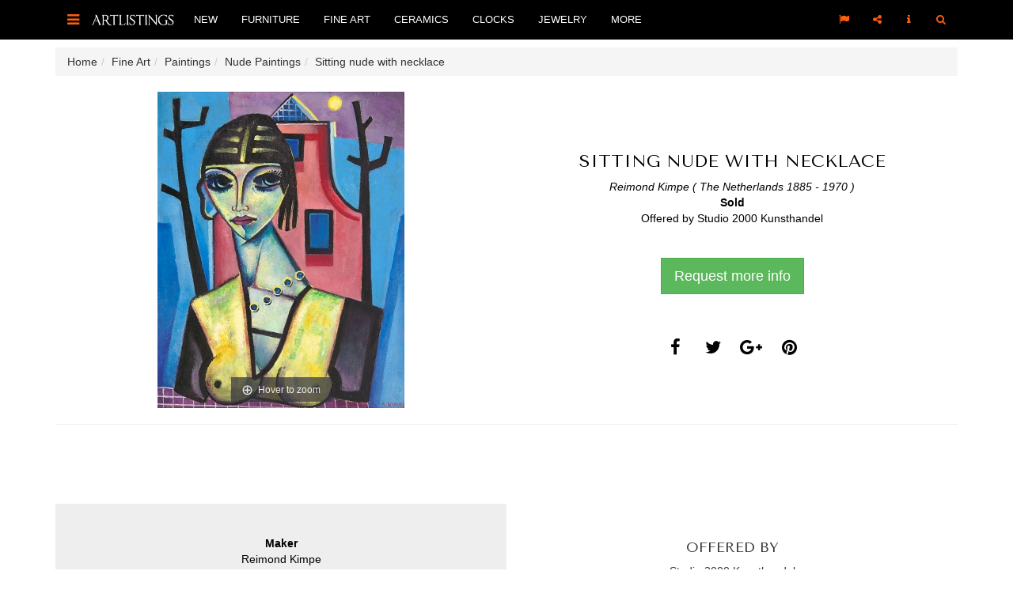

--- FILE ---
content_type: text/html; charset=UTF-8
request_url: https://www.artlistings.com/Fine-Art/Paintings/Nude-Paintings/Sitting-nude-with-necklace
body_size: 5062
content:
<!DOCTYPE html>
<html lang="en">
<head>
        
    <meta charset="utf-8">
    <meta http-equiv="X-UA-Compatible" content="IE=edge">
    <meta name="viewport" content="width=device-width, initial-scale=1, user-scalable=no, minimal-ui">

                        <link rel="alternate" href="http://www.artlistings.com/nl/Fine-Art/Schilderijen/Naaktschilderijen/Zittend-naakt-met-halsketting" hreflang="nl-nl" />
            <link rel="alternate" href="http://www.artlistings.com/Fine-Art/Paintings/Nude-Paintings/Sitting-nude-with-necklace" hreflang="en" />

        

                                    

                    <title>Sitting nude with necklace - Reimond Kimpe | ArtListings</title>
            <meta property="og:title" content="Sitting nude with necklace - Reimond Kimpe" />
        

        
        <meta property="og:url" content="http://www.artlistings.com/Fine-Art/Paintings/Nude-Paintings/Sitting-nude-with-necklace" />
                                <meta property="og:image" content="https://images.artimin.com/i-f/700/1400/1:1/78344.jpg" />
        
    

    <link href='https://fonts.googleapis.com/css?family=Tenor+Sans' rel='stylesheet' type='text/css'>
            <link href="/css/c023d6d.css?v=1.4" rel="stylesheet" type="text/css" />
    
    <script>
        (function(i,s,o,g,r,a,m){i['GoogleAnalyticsObject']=r;i[r]=i[r]||function(){
            (i[r].q=i[r].q||[]).push(arguments)},i[r].l=1*new Date();a=s.createElement(o),
            m=s.getElementsByTagName(o)[0];a.async=1;a.src=g;m.parentNode.insertBefore(a,m)
        })(window,document,'script','//www.google-analytics.com/analytics.js','ga');

        ga('create', 'UA-642210-24', 'auto');
        ga('send', 'pageview');

    </script>
    <script>
        (function(h,o,t,j,a,r){
            h.hj=h.hj||function(){(h.hj.q=h.hj.q||[]).push(arguments)};
            h._hjSettings={hjid:317703,hjsv:5};
            a=o.getElementsByTagName('head')[0];
            r=o.createElement('script');r.async=1;
            r.src=t+h._hjSettings.hjid+j+h._hjSettings.hjsv;
            a.appendChild(r);
        })(window,document,'//static.hotjar.com/c/hotjar-','.js?sv=');
    </script>

</head>
<body id="artlistings">

<div id="q-search-panel">
    <a href="#" class="q-close-icon q-close-search-panel"><i class="fa fa-close"></i></a>
    <div class="clear"></div>

    <form class="navbar-form" method="get" role="search" action="/Search" id="general_search">

        <input class="q-search-text" autofocus="" tabindex="1" size="" autocomplete="off" placeholder="Keyword" name="SearchText" id="srch-term" value="" />
        <input type="hidden" name="SortBy" value="date" />
        <p class="q-search-label">Type search term &amp; press return</p>

    </form>

</div>


<div class="header-container navbar-fixed-top" style=" border-bottom: 0px solid #000; background-color: #000;">
    <div class="container" style="position: relative;">

        <div class="navbar-header">


            <div style="float: left;">
                <a href="#sidebar-toggle" id="sidebar-toggle" class="navbar-brand">
                    <i class="fa fa-bars"></i>
                </a>
            </div>

            <div style="float: left; margin-left: 0px;">
                <a href="/">
                    <img src="/bundles/artiminartlistings/images/logoal.png" class="" alt="ArtListings" style="margin-top: 15px; height: 20px; margin-right: 10px;" />
                </a>
            </div>


        </div>

        <ul class="nav navbar-nav yamm hidden-xs hidden-sm navbar-left">

                                        
                <li>
                    <a href="/New" class="dropdown-toggle nav-item" data-hover="dropdown" data-delay="0">New</a>

                </li>

                            
                <li>
                    <a href="/Furniture" class="dropdown-toggle nav-item" data-hover="dropdown" data-delay="0">Furniture</a>

                </li>

                            
                <li>
                    <a href="/Fine-Art" class="dropdown-toggle nav-item" data-hover="dropdown" data-delay="0">Fine Art</a>

                </li>

                            
                <li>
                    <a href="/Ceramics" class="dropdown-toggle nav-item" data-hover="dropdown" data-delay="0">Ceramics</a>

                </li>

                            
                <li>
                    <a href="/Clocks" class="dropdown-toggle nav-item" data-hover="dropdown" data-delay="0">Clocks</a>

                </li>

                            
                <li>
                    <a href="/Jewelry" class="dropdown-toggle nav-item" data-hover="dropdown" data-delay="0">Jewelry</a>

                </li>

            


            <li class="dropdown yamm">
                <a href="#" class="dropdown-toggle nav-item" data-hover="dropdown" data-delay="0">More</a>


                <ul class="dropdown-menu">
                    <li class="">
                        <div class="yamm-content">
                                                                                                                        <a class="nav-item" href="/Events">Events</a><br />
                                                                                            <a class="nav-item" href="/Creators">Creators</a><br />
                                                                                            <a class="nav-item" href="/Destinations">Destinations</a><br />
                                                    </div>
                    </li>
                </ul>
            </li>
        </ul>

        <ul class="nav yamm navbar-nav navbar-right">
            <li class="pull-right">
                <a href="#search" class=""><i class="fa fa-search"></i></a>
            </li>
            <li class="dropdown pull-right hidden-xs hidden-sm">
                <a href="#" class="dropdown-toggle q-nav-item" data-hover="dropdown" data-delay="0"><i class="fa fa-info" style="padding-left: 2px; padding-right: 2px;"></i></a>
                <ul class="dropdown-menu">

                    <li class="">

                        <div class="yamm-content">
                            <ul class="list-unstyled q-dropdown-menu-list">
                                                                                                                                        <li><a class="btn btn-quote-black" href="/About">About</a></li>
                                                                                                        <li><a class="btn btn-quote-black" href="/For-Dealers">For Dealers</a></li>
                                                                                                        <li><a class="btn btn-quote-black" href="/Contact">Contact</a></li>
                                
                            </ul>
                        </div>
                    </li>
                </ul>
            </li>


            <li class="dropdown pull-right hidden-xs hidden-sm">
                <a href="#" class="dropdown-toggle q-nav-item" data-hover="dropdown" data-delay="0"><i class="fa fa-share-alt"></i></a>
                <ul class="dropdown-menu">
                    <li class="">
                        <div class="yamm-content">
                            <div style="width: 250px;">
                                <a class="btn btn-lg btn-block btn-social btn-facebook follow-facebook" target="_blank" href="https://www.facebook.com/ArtListings">
                                    <i class="fa fa-facebook"></i> Facebook
                                </a>
                                <a class="btn btn-lg btn-block btn-social btn-twitter follow-twitter" target="_blank" href="https://twitter.com/artlistings">
                                    <i class="fa fa-twitter"></i> Twitter
                                </a>
                                <a class="btn btn-lg btn-block btn-social btn-instagram follow-instagram" target="_blank" href="https://instagram.com/artlistings">
                                    <i class="fa fa-instagram"></i> Instagram
                                </a>

                            </div>
                        </div>
                    </li>
                </ul>

            </li>

            <li class="dropdown pull-right hidden-xs hidden-sm">
                <a href="#" class="dropdown-toggle q-nav-item" data-hover="dropdown" data-delay="0"><i class="fa fa-flag"></i></a>

                <ul class="dropdown-menu">

                    <li class="">

                        <div class="yamm-content">
                            <ul class="list-unstyled q-dropdown-menu-list">
                                
                                    <li><a href="http://www.artlistings.com/nl/Fine-Art/Schilderijen/Naaktschilderijen/Zittend-naakt-met-halsketting">Nederlands</a></li>
                                    <li><a href="http://www.artlistings.com/Fine-Art/Paintings/Nude-Paintings/Sitting-nude-with-necklace">English</a></li>

                                
                            </ul>
                        </div>
                    </li>
                </ul>

            </li>
        </ul>
    </div>
</div>


<div style="margin-top: 15px;">



    
        <div class="container hidden-xs">
              <ul id="wo-breadcrumbs" class="breadcrumb" itemscope itemtype="http://data-vocabulary.org/Breadcrumb"><li><a href="/" itemprop="url"><span itemprop="title">Home</span></a><span class='separator'></span></li><li itemprop="child"><a href="/Fine-Art" itemprop="url"><span itemprop="title">Fine Art</span></a><span class='separator'></span></li><li itemprop="child"><a href="/Fine-Art/Paintings" itemprop="url"><span itemprop="title">Paintings</span></a><span class='separator'></span></li><li itemprop="child"><a href="/Fine-Art/Paintings/Nude-Paintings" itemprop="url"><span itemprop="title">Nude Paintings</span></a><span class='separator'></span></li><li itemprop="child"><span itemprop="title">Sitting nude with necklace</span></li></ul>
        </div>


                    
    
    
    
                                

        <div class="container" id="product">
        <a class="btn btn-default return-to-search" style="margin-top: 0px;margin-bottom: 30px;display: none"  href="#"><i class="fa fa-long-arrow-left" aria-hidden="true"></i> Return to search results</a>

                <div class="">
            <div class="col-xs-12 col-md-6 text-center no-padding two-col-page-left " style="margin-bottom: 0px; height: auto;">

                <a href="https://images.artimin.com/i-f/2000/2000/1:1/78344.jpg" id="product-images" class="MagicZoom" data-options=" "><img alt="Sitting nude with necklace - Reimond Kimpe" style="width: 100%; max-height: 400px;" class="two-col-page-left-img" src="https://images.artimin.com/i-f/600/400/1:1/78344.jpg" /></a>




            </div>
            <div class="col-xs-12 col-md-6 text-center two-col-page-right  no-padding" style="height: auto;">


                <!--
                <div style="font-size: 20px; text-transform: uppercase;">
                    <a href="/designers/1191-hermes">Herm&egrave;s</a>
                </div>
                -->
                <div class="two-col-page-right-center">
                    <div style="padding: 20px;">

                        <h1>
                            Sitting nude with necklace
                        </h1>
                        <div class="clear"></div>


                                                    <div style="font-style: italic">Reimond Kimpe

                                (                                    The Netherlands
                                                                                                    1885
                                                                                                                                            -
                                                                                                                                                                                                                                            1970
                                )
                            </div>
                        

                                                    <div style="font-weight: bold">Sold</div>
                        
                        <p>Offered by <a href="/Destinations/The-Netherlands/Blaricum/Studio-2000-Kunsthandel">Studio 2000 Kunsthandel</a></p>

                        <div class="two-col-page-right-buttons">
                            <a class="btn btn-success btn-lg makeInquiry" style="color: #fff" data-remote="/artimin/inquiry/110501" data-toggle="lightbox" data-title="Make an inquiry" href="#">Request more info</a>


                        </div>


                        <div class="clear"></div>
                        <br /><br />




                        
<span class="fa-stack fa-lg share-social-icon">
    <a class="share_social" share_type="facebook" target="_blank" href="#">
        <i class="fa fa-circle fa-stack-2x"></i>
        <i class="fa fa-facebook fa-stack-1x fa-inverse"></i>
    </a>
</span>

<span class="fa-stack fa-lg share-social-icon">
    <a class="share_social" share_type="twitter" target="_blank" href="#">
        <i class="fa fa-circle fa-stack-2x"></i>
        <i class="fa fa-twitter fa-stack-1x fa-inverse"></i>
    </a>
</span>

<span class="fa-stack fa-lg share-social-icon">
    <a class="share_social" share_type="gplus" target="_blank" href="#">
        <i class="fa fa-circle fa-stack-2x"></i>
        <i class="fa fa-google-plus fa-stack-1x fa-inverse"></i>
    </a>
</span>

<span class="fa-stack fa-lg share-social-icon">
    <a class="share_social" share_type="pinterest" target="_blank" href="#">
        <i class="fa fa-circle fa-stack-2x"></i>
        <i class="fa fa-pinterest fa-stack-1x fa-inverse"></i>
    </a>
</span>



                    </div>

                </div>
                <div class="clear"></div>
            </div>
            <div class="clear"></div>




        </div>
        

        <hr />



        <div class="two-col-page-text">
            
                            <div class="product-html">
                    <div class="ezxmltext-field"><br />

</div>

                </div>
                    </div>

        <div style="margin-bottom: 60px">
            <div class="col-xs-12 col-sm-6 no-padding" style="height: 300px;margin-bottom: 0px; background-color: #eee; color: #000">

                <div class="two-col-page-left-center">


                    <dl class="noPadding text-center">
                        
                        <dt>Maker</dt><dd>Reimond Kimpe</dd>
                                                                                                    <dt>Material</dt>
                            <dd>
                                Canvas, Oil on canvas
                            </dd>
                        
                                                    <dt>Signature</dt><dd>lower right</dd>
                                                <dt>Reference</dt><dd>100-354</dd>


                                                    <dt>Sizes</dt><dd>89 x 69 cm</dd>
                        

                        

                    </dl>

                </div>



            </div>
            <div class="col-xs-12 col-sm-6 two-col-page-left text-center  no-padding" style="margin-bottom: 0px;">

                <div class="two-col-page-right2-center">
                    <h2>Offered by</h2>

                    <p><a href="/Destinations/The-Netherlands/Blaricum/Studio-2000-Kunsthandel">Studio 2000 Kunsthandel</a></p>


                                            Dorpsstraat 9 B-C<br />
                    
                    


                                        

                    1261 ES <a href="/Destinations/The-Netherlands/Blaricum">Blaricum</a><br />
                    <a href="/Destinations/The-Netherlands">The Netherlands</a>

                    <br /><br />

                                            +31 356409432 <br />
                                        
                                            http://www.studio2000.nl/ <br />
                                        <br />

                    <p><a href="/Destinations/The-Netherlands/Blaricum/Studio-2000-Kunsthandel">Gallery profile</a></p>
                </div>

            </div>

            <div class="clear"></div>
        </div>


        <h2 class="text-center">Discover also</h2>
        <hr class="artlistings" />
        <div class="row discover-also">
            

                            

                <div class="col-xs-6 col-sm-3 text-center product-container product">


                    

        
    
    

    
                

    

                    



        
                            
    
            <div style="position: relative">
        <div style="position: absolute; top: 0; right: 0" class="product-container-info hidden-xs">
            <span class="fa-stack fa-xs product-container-social-icon">
                    <a data-remote="/artimin/inquiry/84767" data-toggle="lightbox" data-title="Make an inquiry" href="#" class="makeInquiry">
                        <i class="fa fa-circle fa-stack-2x icon-light-grey"></i>
                        <i class="fa fa-envelope-o fa-stack-1x fa-inverse"></i>
                    </a>
            </span>
    </div>

    <div style="margin-left: 10px; margin-right: 10px;">
                    <div style="height: 200px; width: 100%; text-align: center;" class="text-center product-block-info">
                <a href="/Fine-Art/Photography/More-Photography/Cooling-Towers" title="Cooling Towers - Bernd &amp; Hilla Becher">
                    <img style=" margin: 0 auto;" alt="Cooling Towers - Bernd &amp; Hilla Becher" class="img-responsive" data-align="center" src="https://images.artimin.com/i-f/200/200/1:1/2528.jpg" />
                </a>
            </div>
        
                    <div style="height: 50px; text-align: center; margin-top: 10px; margin-bottom: 15px; border-top: 1px solid #dedede">
                <div style="text-align: center; margin-top: 10px;">

                    <div class="product-container-title"><a href="/Fine-Art/Photography/More-Photography/Cooling-Towers" title="Cooling Towers - Bernd &amp; Hilla Becher">Cooling Towers</a></div>
                </div>
            </div>

            </div>

    <div class="clear"></div>

    </div>
                </div>

                            

                <div class="col-xs-6 col-sm-3 text-center product-container product">


                    

        
    
    

    
                

    

                    



        
                            
    
            <div style="position: relative">
        <div style="position: absolute; top: 0; right: 0" class="product-container-info hidden-xs">
            <span class="fa-stack fa-xs product-container-social-icon">
                    <a data-remote="/artimin/inquiry/183341" data-toggle="lightbox" data-title="Make an inquiry" href="#" class="makeInquiry">
                        <i class="fa fa-circle fa-stack-2x icon-light-grey"></i>
                        <i class="fa fa-envelope-o fa-stack-1x fa-inverse"></i>
                    </a>
            </span>
    </div>

    <div style="margin-left: 10px; margin-right: 10px;">
                    <div style="height: 200px; width: 100%; text-align: center;" class="text-center product-block-info">
                <a href="/Fine-Art/Sculptures/Figurative-Sculptures/Johan-Coenraad-Altorf-the-Haque-1876-1955-.-sick-monkey-.-ca.-1935" title="Johan Coenraad Altorf (the Haque 1876-1955), &#039;sick monkey&#039;, ca. 1935 - Johan Coenraad Altorf">
                    <img style=" margin: 0 auto;" alt="Johan Coenraad Altorf (the Haque 1876-1955), &#039;sick monkey&#039;, ca. 1935 - Johan Coenraad Altorf" class="img-responsive" data-align="center" src="https://images.artimin.com/i-f/200/200/1:1/241033.jpg" />
                </a>
            </div>
        
                    <div style="height: 50px; text-align: center; margin-top: 10px; margin-bottom: 15px; border-top: 1px solid #dedede">
                <div style="text-align: center; margin-top: 10px;">

                    <div class="product-container-title"><a href="/Fine-Art/Sculptures/Figurative-Sculptures/Johan-Coenraad-Altorf-the-Haque-1876-1955-.-sick-monkey-.-ca.-1935" title="Johan Coenraad Altorf (the Haque 1876-1955), &#039;sick monkey&#039;, ca. 1935 - Johan Coenraad Altorf">Johan Coenraad Altorf (the Haque 1876-1955), &#039;sick monkey&#039;,...</a></div>
                </div>
            </div>

            </div>

    <div class="clear"></div>

    </div>
                </div>

                            

                <div class="col-xs-6 col-sm-3 text-center product-container product">


                    

        
    
    

    
                

    

                    



        
                            
    
            <div style="position: relative">
        <div style="position: absolute; top: 0; right: 0" class="product-container-info hidden-xs">
            <span class="fa-stack fa-xs product-container-social-icon">
                    <a data-remote="/artimin/inquiry/183661" data-toggle="lightbox" data-title="Make an inquiry" href="#" class="makeInquiry">
                        <i class="fa fa-circle fa-stack-2x icon-light-grey"></i>
                        <i class="fa fa-envelope-o fa-stack-1x fa-inverse"></i>
                    </a>
            </span>
    </div>

    <div style="margin-left: 10px; margin-right: 10px;">
                    <div style="height: 200px; width: 100%; text-align: center;" class="text-center product-block-info">
                <a href="/Fine-Art/Paintings/Still-life-Paintings/Flower-still-life" title="Flower still life - Gerardina Jacoba van de Sande Bakhuyzen">
                    <img style=" margin: 0 auto;" alt="Flower still life - Gerardina Jacoba van de Sande Bakhuyzen" class="img-responsive" data-align="center" src="https://images.artimin.com/i-f/200/200/1:1/242208.jpg" />
                </a>
            </div>
        
                    <div style="height: 50px; text-align: center; margin-top: 10px; margin-bottom: 15px; border-top: 1px solid #dedede">
                <div style="text-align: center; margin-top: 10px;">

                    <div class="product-container-title"><a href="/Fine-Art/Paintings/Still-life-Paintings/Flower-still-life" title="Flower still life - Gerardina Jacoba van de Sande Bakhuyzen">Flower still life</a></div>
                </div>
            </div>

            </div>

    <div class="clear"></div>

    </div>
                </div>

                            

                <div class="col-xs-6 col-sm-3 text-center product-container product">


                    

        
    
    

    

        



        
                            
    
            <div style="position: relative">
        <div style="position: absolute; top: 0; right: 0" class="product-container-info hidden-xs">
            <span class="fa-stack fa-xs product-container-social-icon">
                    <a data-remote="/artimin/inquiry/81567" data-toggle="lightbox" data-title="Make an inquiry" href="#" class="makeInquiry">
                        <i class="fa fa-circle fa-stack-2x icon-light-grey"></i>
                        <i class="fa fa-envelope-o fa-stack-1x fa-inverse"></i>
                    </a>
            </span>
    </div>

    <div style="margin-left: 10px; margin-right: 10px;">
                    <div style="height: 200px; width: 100%; text-align: center;" class="text-center product-block-info">
                <a href="/Fine-Art/Drawings-and-Watercolor-Paintings/More-Drawings-and-Watercolors/Drawing-by-Jacques-Kuyper-study-for-print-of-Pythagoras" title="Drawing by Jacques Kuyper: study for print of &#039;Pythagoras&#039;">
                    <img style=" margin: 0 auto;" alt="Drawing by Jacques Kuyper: study for print of &#039;Pythagoras&#039;" class="img-responsive" data-align="center" src="https://images.artimin.com/i-f/200/200/1:1/35737.jpg" />
                </a>
            </div>
        
                    <div style="height: 50px; text-align: center; margin-top: 10px; margin-bottom: 15px; border-top: 1px solid #dedede">
                <div style="text-align: center; margin-top: 10px;">

                    <div class="product-container-title"><a href="/Fine-Art/Drawings-and-Watercolor-Paintings/More-Drawings-and-Watercolors/Drawing-by-Jacques-Kuyper-study-for-print-of-Pythagoras" title="Drawing by Jacques Kuyper: study for print of &#039;Pythagoras&#039;">Drawing by Jacques Kuyper: study for print of &#039;Pythagoras&#039;</a></div>
                </div>
            </div>

            </div>

    <div class="clear"></div>

    </div>
                </div>

            
            <div class="clear"></div>


        </div>

        <div class="clear"></div>

    </div>

            <script>
            var pv = {type:"product", id:"33005"};
        </script>
    



    <div class="clear"></div>
<div class="general-follow-us">

    <div class="container text-center">

        <h2>Follow ArtListings</h2>
        <hr class="artlistings" />
        <span class="fa-stack fa-lg homepage-social-icon">
            <a href="https://www.facebook.com/ArtListings/" target="_blank">
                <i class="fa fa-circle fa-stack-2x"></i><i class="fa fa-facebook fa-stack-1x fa-inverse"></i>
            </a>
        </span>
        <span class="fa-stack fa-lg homepage-social-icon">
            <a href="https://www.instagram.com/artlistings/" target="_blank">
                <i class="fa fa-circle fa-stack-2x"></i>
                <i class="fa fa-instagram fa-stack-1x fa-inverse"></i>
            </a>
        </span>
        <span class="fa-stack fa-lg homepage-social-icon">
            <a href="https://www.twitter.com/artlistings/" target="_blank">
                <i class="fa fa-circle fa-stack-2x"></i>
                <i class="fa fa-twitter fa-stack-1x fa-inverse"></i>
            </a>
        </span>
        
    </div>

</div>

    <div class="footer">

        <div class="container">

            <div class="row">

                <div class="col-xs-12 col-sm-3">

                    <div class="footer-title">

                        Fine art &amp; antiques
                    </div>
                    <ul>

                        
                                                    
                                                                                            <li>
                                    <a href="/Furniture">Furniture</a>

                                </li>
                                                    
                                                                                            <li>
                                    <a href="/Fine-Art">Fine Art</a>

                                </li>
                                                    
                                                                                            <li>
                                    <a href="/Ceramics">Ceramics</a>

                                </li>
                                                    
                                                                                            <li>
                                    <a href="/Clocks">Clocks</a>

                                </li>
                                                    
                                                                                            <li>
                                    <a href="/Jewelry">Jewelry</a>

                                </li>
                                                    
                    </ul>


                </div>
                <div class="col-xs-12 col-sm-3">

                    <div class="footer-title">

                        More
                    </div>
                    <ul>

                        

                                                        <li>
                                <a href="/Events">Events</a>

                            </li>

                        

                                                        <li>
                                <a href="/Creators">Creators</a>

                            </li>

                        

                                                        <li>
                                <a href="/Destinations">Destinations</a>

                            </li>

                        
                    </ul>

                </div>
                <div class="col-xs-12 col-sm-3">
                    <div class="footer-title">

                        About ArtListings
                    </div>
                    <ul>

                        

                                                        <li>
                                <a href="/About">About</a>

                            </li>

                        

                                                        <li>
                                <a href="/For-Dealers">For Dealers</a>

                            </li>

                        

                                                        <li>
                                <a href="/Contact">Contact</a>

                            </li>

                        
                    </ul>

                </div>
                <div class="col-xs-12 col-sm-3">
                    <div class="footer-title">

                        Subscribe to our newsletter
                    </div>

                    <div class="add-to-mailing-container" remote-url="/artimin/mailing/add"></div>

                </div>


            </div>



        </div>


    </div>

    <div class="site-by-artimin">

        <p>Site by <a href="http://www.artimin.com">Artimin</a></p>
    </div>


</div>

<div id="sidebar-wrapper">

    <div class="sidebar-wrapper-container">


        <div class="close-icon">
            <a href="#" class="close-icon close-sidebar"><i class="fa fa-close"></i></a>
        </div>
        <div class="clear"></div>
        <ul class="sidebar-nav">

        </ul>

        <div class="sidebar-social">
            <span class="bold-uppercase">Follow ArtListings</span>
            <br />
            <div class="sidebar-social-icons">
                <a target="_blank" href="https://www.facebook.com/ArtListings" class="follow-facebook"><i class="fa fa-facebook"></i></a>
                <a target="_blank" href="https://www.twitter.com/artlistings" class="follow-twitter"><i class="fa fa-twitter"></i></a>
                <a target="_blank" href="https://www.instagram.com/artlistings" class="follow-instagram"><i class="fa fa-instagram"></i></a>

            </div>
        </div>
    </div>
</div>



    <script src="/js/6b288e4.js?v=1.4"></script>

</body>
</html>


--- FILE ---
content_type: text/html; charset=UTF-8
request_url: https://www.artlistings.com/artimin/mailing/add
body_size: 592
content:
    

<form action="/artimin/mailing/add" method="post"  name="add-to-mailing-form" id="add-to-mailing-form" novalidate>
    <div class="clear"></div>
    <div class="add-to-mailing-name">

        <div class="form-group"><label class="control-label required" for="MailingType_firstName">First name</label><input type="text" id="MailingType_firstName" name="MailingType[firstName]" required="required" class="form-control" /></div>
        <div class="form-group"><label class="control-label required" for="MailingType_lastName">Last name</label><input type="text" id="MailingType_lastName" name="MailingType[lastName]" required="required" class="form-control" /></div>
    </div>

    <div class="form-group"><label class="control-label required" for="MailingType_email">E-mail</label><input type="email" id="MailingType_email" name="MailingType[email]" required="required" class="form-control" /></div>


    <div class="form-group"><button type="submit" id="MailingType_save" name="MailingType[save]" data-loading-text="Loading..." class="submit-loader btn-custom btn">Send</button></div>

    <p>
        By clicking send, you agree to receive the latest news from ArtListings.
    </p>
    <input type="hidden" id="MailingType_ezxform_token" name="MailingType[ezxform_token]" value="QJMX7cIehHDgOSMGKNM2hwLGsIISCFnUubY9oWmoPQ8" /></form>





